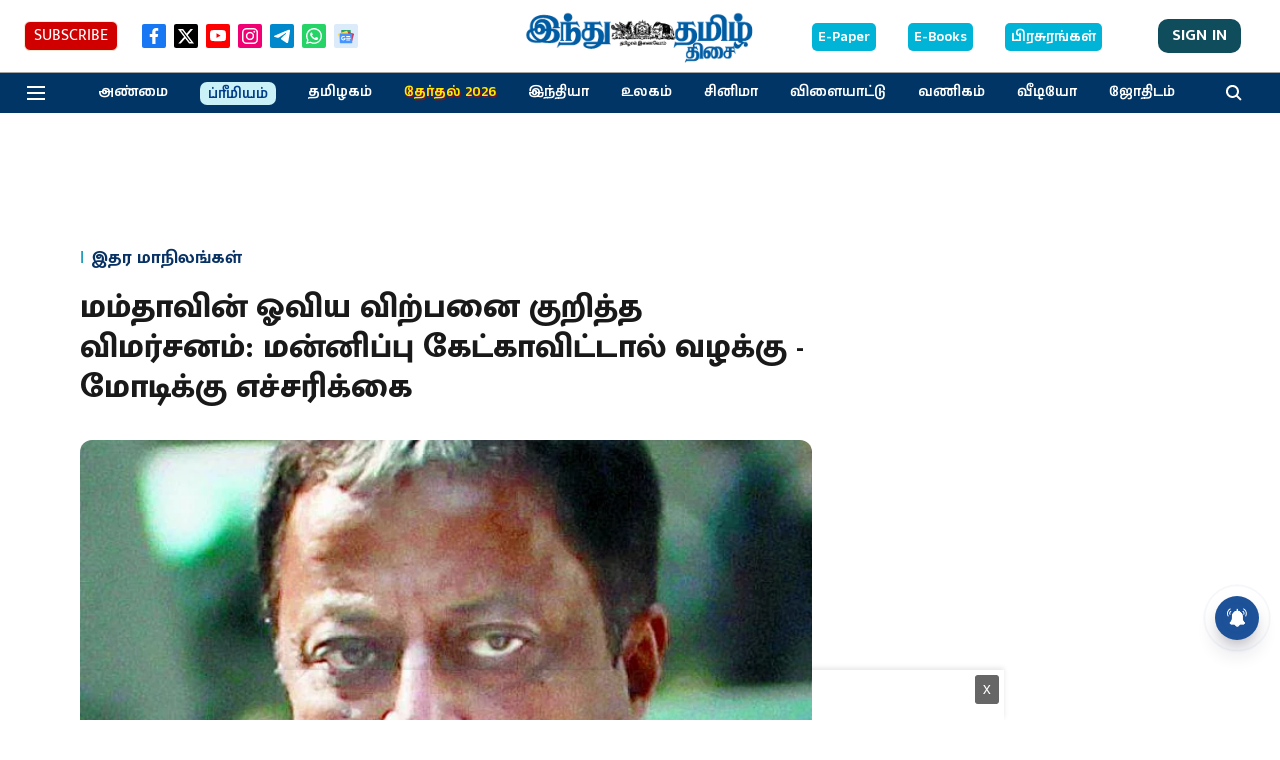

--- FILE ---
content_type: text/html; charset=utf-8
request_url: https://www.google.com/recaptcha/api2/aframe
body_size: 269
content:
<!DOCTYPE HTML><html><head><meta http-equiv="content-type" content="text/html; charset=UTF-8"></head><body><script nonce="Gh_JnPXk19WeEKe0FBEb5A">/** Anti-fraud and anti-abuse applications only. See google.com/recaptcha */ try{var clients={'sodar':'https://pagead2.googlesyndication.com/pagead/sodar?'};window.addEventListener("message",function(a){try{if(a.source===window.parent){var b=JSON.parse(a.data);var c=clients[b['id']];if(c){var d=document.createElement('img');d.src=c+b['params']+'&rc='+(localStorage.getItem("rc::a")?sessionStorage.getItem("rc::b"):"");window.document.body.appendChild(d);sessionStorage.setItem("rc::e",parseInt(sessionStorage.getItem("rc::e")||0)+1);localStorage.setItem("rc::h",'1768433291854');}}}catch(b){}});window.parent.postMessage("_grecaptcha_ready", "*");}catch(b){}</script></body></html>

--- FILE ---
content_type: application/javascript; charset=utf-8
request_url: https://fundingchoicesmessages.google.com/f/AGSKWxWxrNzRQ9GnZrLqiNhe478Cg97x1J4we0fyKgLwAjS0p9WIB61qqguoq1XzeCgu-w73Xipdc7mvZ1sDaUsfx0ubgGmmYRJ1nzFxX39XKlslbR8wkC2hNhoxrOJplMn_iYPfdUudiXj4iAfZpVpqrWh6bMu4GGZ1YP8FK3u1fXKOakifmo6mmH5Vo6dI/_/adviewer./CME-ad-_ad1b./sugar-ads./lg.php?adid=
body_size: -1291
content:
window['d26716db-f58e-4836-b4d7-68964823b6f3'] = true;